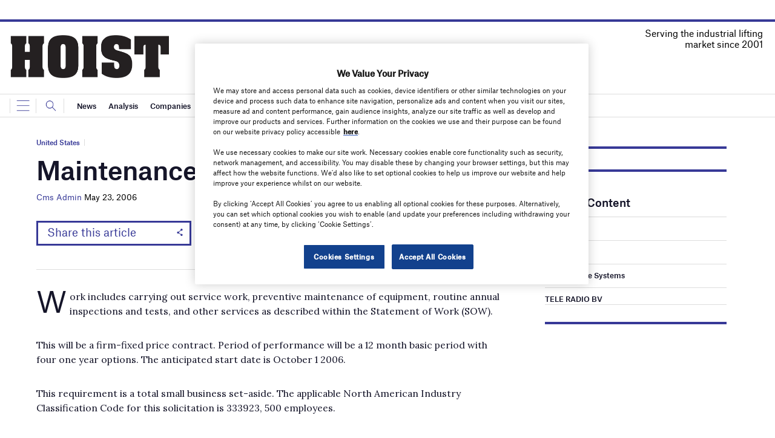

--- FILE ---
content_type: text/html; charset=utf-8
request_url: https://www.google.com/recaptcha/api2/anchor?ar=1&k=6LcjyIcUAAAAAHxgr_9sxzhGCxAjuNmo9c0RzZos&co=aHR0cHM6Ly93d3cuaG9pc3RtYWdhemluZS5jb206NDQz&hl=en&v=PoyoqOPhxBO7pBk68S4YbpHZ&size=normal&anchor-ms=20000&execute-ms=30000&cb=om1of2tekrep
body_size: 49263
content:
<!DOCTYPE HTML><html dir="ltr" lang="en"><head><meta http-equiv="Content-Type" content="text/html; charset=UTF-8">
<meta http-equiv="X-UA-Compatible" content="IE=edge">
<title>reCAPTCHA</title>
<style type="text/css">
/* cyrillic-ext */
@font-face {
  font-family: 'Roboto';
  font-style: normal;
  font-weight: 400;
  font-stretch: 100%;
  src: url(//fonts.gstatic.com/s/roboto/v48/KFO7CnqEu92Fr1ME7kSn66aGLdTylUAMa3GUBHMdazTgWw.woff2) format('woff2');
  unicode-range: U+0460-052F, U+1C80-1C8A, U+20B4, U+2DE0-2DFF, U+A640-A69F, U+FE2E-FE2F;
}
/* cyrillic */
@font-face {
  font-family: 'Roboto';
  font-style: normal;
  font-weight: 400;
  font-stretch: 100%;
  src: url(//fonts.gstatic.com/s/roboto/v48/KFO7CnqEu92Fr1ME7kSn66aGLdTylUAMa3iUBHMdazTgWw.woff2) format('woff2');
  unicode-range: U+0301, U+0400-045F, U+0490-0491, U+04B0-04B1, U+2116;
}
/* greek-ext */
@font-face {
  font-family: 'Roboto';
  font-style: normal;
  font-weight: 400;
  font-stretch: 100%;
  src: url(//fonts.gstatic.com/s/roboto/v48/KFO7CnqEu92Fr1ME7kSn66aGLdTylUAMa3CUBHMdazTgWw.woff2) format('woff2');
  unicode-range: U+1F00-1FFF;
}
/* greek */
@font-face {
  font-family: 'Roboto';
  font-style: normal;
  font-weight: 400;
  font-stretch: 100%;
  src: url(//fonts.gstatic.com/s/roboto/v48/KFO7CnqEu92Fr1ME7kSn66aGLdTylUAMa3-UBHMdazTgWw.woff2) format('woff2');
  unicode-range: U+0370-0377, U+037A-037F, U+0384-038A, U+038C, U+038E-03A1, U+03A3-03FF;
}
/* math */
@font-face {
  font-family: 'Roboto';
  font-style: normal;
  font-weight: 400;
  font-stretch: 100%;
  src: url(//fonts.gstatic.com/s/roboto/v48/KFO7CnqEu92Fr1ME7kSn66aGLdTylUAMawCUBHMdazTgWw.woff2) format('woff2');
  unicode-range: U+0302-0303, U+0305, U+0307-0308, U+0310, U+0312, U+0315, U+031A, U+0326-0327, U+032C, U+032F-0330, U+0332-0333, U+0338, U+033A, U+0346, U+034D, U+0391-03A1, U+03A3-03A9, U+03B1-03C9, U+03D1, U+03D5-03D6, U+03F0-03F1, U+03F4-03F5, U+2016-2017, U+2034-2038, U+203C, U+2040, U+2043, U+2047, U+2050, U+2057, U+205F, U+2070-2071, U+2074-208E, U+2090-209C, U+20D0-20DC, U+20E1, U+20E5-20EF, U+2100-2112, U+2114-2115, U+2117-2121, U+2123-214F, U+2190, U+2192, U+2194-21AE, U+21B0-21E5, U+21F1-21F2, U+21F4-2211, U+2213-2214, U+2216-22FF, U+2308-230B, U+2310, U+2319, U+231C-2321, U+2336-237A, U+237C, U+2395, U+239B-23B7, U+23D0, U+23DC-23E1, U+2474-2475, U+25AF, U+25B3, U+25B7, U+25BD, U+25C1, U+25CA, U+25CC, U+25FB, U+266D-266F, U+27C0-27FF, U+2900-2AFF, U+2B0E-2B11, U+2B30-2B4C, U+2BFE, U+3030, U+FF5B, U+FF5D, U+1D400-1D7FF, U+1EE00-1EEFF;
}
/* symbols */
@font-face {
  font-family: 'Roboto';
  font-style: normal;
  font-weight: 400;
  font-stretch: 100%;
  src: url(//fonts.gstatic.com/s/roboto/v48/KFO7CnqEu92Fr1ME7kSn66aGLdTylUAMaxKUBHMdazTgWw.woff2) format('woff2');
  unicode-range: U+0001-000C, U+000E-001F, U+007F-009F, U+20DD-20E0, U+20E2-20E4, U+2150-218F, U+2190, U+2192, U+2194-2199, U+21AF, U+21E6-21F0, U+21F3, U+2218-2219, U+2299, U+22C4-22C6, U+2300-243F, U+2440-244A, U+2460-24FF, U+25A0-27BF, U+2800-28FF, U+2921-2922, U+2981, U+29BF, U+29EB, U+2B00-2BFF, U+4DC0-4DFF, U+FFF9-FFFB, U+10140-1018E, U+10190-1019C, U+101A0, U+101D0-101FD, U+102E0-102FB, U+10E60-10E7E, U+1D2C0-1D2D3, U+1D2E0-1D37F, U+1F000-1F0FF, U+1F100-1F1AD, U+1F1E6-1F1FF, U+1F30D-1F30F, U+1F315, U+1F31C, U+1F31E, U+1F320-1F32C, U+1F336, U+1F378, U+1F37D, U+1F382, U+1F393-1F39F, U+1F3A7-1F3A8, U+1F3AC-1F3AF, U+1F3C2, U+1F3C4-1F3C6, U+1F3CA-1F3CE, U+1F3D4-1F3E0, U+1F3ED, U+1F3F1-1F3F3, U+1F3F5-1F3F7, U+1F408, U+1F415, U+1F41F, U+1F426, U+1F43F, U+1F441-1F442, U+1F444, U+1F446-1F449, U+1F44C-1F44E, U+1F453, U+1F46A, U+1F47D, U+1F4A3, U+1F4B0, U+1F4B3, U+1F4B9, U+1F4BB, U+1F4BF, U+1F4C8-1F4CB, U+1F4D6, U+1F4DA, U+1F4DF, U+1F4E3-1F4E6, U+1F4EA-1F4ED, U+1F4F7, U+1F4F9-1F4FB, U+1F4FD-1F4FE, U+1F503, U+1F507-1F50B, U+1F50D, U+1F512-1F513, U+1F53E-1F54A, U+1F54F-1F5FA, U+1F610, U+1F650-1F67F, U+1F687, U+1F68D, U+1F691, U+1F694, U+1F698, U+1F6AD, U+1F6B2, U+1F6B9-1F6BA, U+1F6BC, U+1F6C6-1F6CF, U+1F6D3-1F6D7, U+1F6E0-1F6EA, U+1F6F0-1F6F3, U+1F6F7-1F6FC, U+1F700-1F7FF, U+1F800-1F80B, U+1F810-1F847, U+1F850-1F859, U+1F860-1F887, U+1F890-1F8AD, U+1F8B0-1F8BB, U+1F8C0-1F8C1, U+1F900-1F90B, U+1F93B, U+1F946, U+1F984, U+1F996, U+1F9E9, U+1FA00-1FA6F, U+1FA70-1FA7C, U+1FA80-1FA89, U+1FA8F-1FAC6, U+1FACE-1FADC, U+1FADF-1FAE9, U+1FAF0-1FAF8, U+1FB00-1FBFF;
}
/* vietnamese */
@font-face {
  font-family: 'Roboto';
  font-style: normal;
  font-weight: 400;
  font-stretch: 100%;
  src: url(//fonts.gstatic.com/s/roboto/v48/KFO7CnqEu92Fr1ME7kSn66aGLdTylUAMa3OUBHMdazTgWw.woff2) format('woff2');
  unicode-range: U+0102-0103, U+0110-0111, U+0128-0129, U+0168-0169, U+01A0-01A1, U+01AF-01B0, U+0300-0301, U+0303-0304, U+0308-0309, U+0323, U+0329, U+1EA0-1EF9, U+20AB;
}
/* latin-ext */
@font-face {
  font-family: 'Roboto';
  font-style: normal;
  font-weight: 400;
  font-stretch: 100%;
  src: url(//fonts.gstatic.com/s/roboto/v48/KFO7CnqEu92Fr1ME7kSn66aGLdTylUAMa3KUBHMdazTgWw.woff2) format('woff2');
  unicode-range: U+0100-02BA, U+02BD-02C5, U+02C7-02CC, U+02CE-02D7, U+02DD-02FF, U+0304, U+0308, U+0329, U+1D00-1DBF, U+1E00-1E9F, U+1EF2-1EFF, U+2020, U+20A0-20AB, U+20AD-20C0, U+2113, U+2C60-2C7F, U+A720-A7FF;
}
/* latin */
@font-face {
  font-family: 'Roboto';
  font-style: normal;
  font-weight: 400;
  font-stretch: 100%;
  src: url(//fonts.gstatic.com/s/roboto/v48/KFO7CnqEu92Fr1ME7kSn66aGLdTylUAMa3yUBHMdazQ.woff2) format('woff2');
  unicode-range: U+0000-00FF, U+0131, U+0152-0153, U+02BB-02BC, U+02C6, U+02DA, U+02DC, U+0304, U+0308, U+0329, U+2000-206F, U+20AC, U+2122, U+2191, U+2193, U+2212, U+2215, U+FEFF, U+FFFD;
}
/* cyrillic-ext */
@font-face {
  font-family: 'Roboto';
  font-style: normal;
  font-weight: 500;
  font-stretch: 100%;
  src: url(//fonts.gstatic.com/s/roboto/v48/KFO7CnqEu92Fr1ME7kSn66aGLdTylUAMa3GUBHMdazTgWw.woff2) format('woff2');
  unicode-range: U+0460-052F, U+1C80-1C8A, U+20B4, U+2DE0-2DFF, U+A640-A69F, U+FE2E-FE2F;
}
/* cyrillic */
@font-face {
  font-family: 'Roboto';
  font-style: normal;
  font-weight: 500;
  font-stretch: 100%;
  src: url(//fonts.gstatic.com/s/roboto/v48/KFO7CnqEu92Fr1ME7kSn66aGLdTylUAMa3iUBHMdazTgWw.woff2) format('woff2');
  unicode-range: U+0301, U+0400-045F, U+0490-0491, U+04B0-04B1, U+2116;
}
/* greek-ext */
@font-face {
  font-family: 'Roboto';
  font-style: normal;
  font-weight: 500;
  font-stretch: 100%;
  src: url(//fonts.gstatic.com/s/roboto/v48/KFO7CnqEu92Fr1ME7kSn66aGLdTylUAMa3CUBHMdazTgWw.woff2) format('woff2');
  unicode-range: U+1F00-1FFF;
}
/* greek */
@font-face {
  font-family: 'Roboto';
  font-style: normal;
  font-weight: 500;
  font-stretch: 100%;
  src: url(//fonts.gstatic.com/s/roboto/v48/KFO7CnqEu92Fr1ME7kSn66aGLdTylUAMa3-UBHMdazTgWw.woff2) format('woff2');
  unicode-range: U+0370-0377, U+037A-037F, U+0384-038A, U+038C, U+038E-03A1, U+03A3-03FF;
}
/* math */
@font-face {
  font-family: 'Roboto';
  font-style: normal;
  font-weight: 500;
  font-stretch: 100%;
  src: url(//fonts.gstatic.com/s/roboto/v48/KFO7CnqEu92Fr1ME7kSn66aGLdTylUAMawCUBHMdazTgWw.woff2) format('woff2');
  unicode-range: U+0302-0303, U+0305, U+0307-0308, U+0310, U+0312, U+0315, U+031A, U+0326-0327, U+032C, U+032F-0330, U+0332-0333, U+0338, U+033A, U+0346, U+034D, U+0391-03A1, U+03A3-03A9, U+03B1-03C9, U+03D1, U+03D5-03D6, U+03F0-03F1, U+03F4-03F5, U+2016-2017, U+2034-2038, U+203C, U+2040, U+2043, U+2047, U+2050, U+2057, U+205F, U+2070-2071, U+2074-208E, U+2090-209C, U+20D0-20DC, U+20E1, U+20E5-20EF, U+2100-2112, U+2114-2115, U+2117-2121, U+2123-214F, U+2190, U+2192, U+2194-21AE, U+21B0-21E5, U+21F1-21F2, U+21F4-2211, U+2213-2214, U+2216-22FF, U+2308-230B, U+2310, U+2319, U+231C-2321, U+2336-237A, U+237C, U+2395, U+239B-23B7, U+23D0, U+23DC-23E1, U+2474-2475, U+25AF, U+25B3, U+25B7, U+25BD, U+25C1, U+25CA, U+25CC, U+25FB, U+266D-266F, U+27C0-27FF, U+2900-2AFF, U+2B0E-2B11, U+2B30-2B4C, U+2BFE, U+3030, U+FF5B, U+FF5D, U+1D400-1D7FF, U+1EE00-1EEFF;
}
/* symbols */
@font-face {
  font-family: 'Roboto';
  font-style: normal;
  font-weight: 500;
  font-stretch: 100%;
  src: url(//fonts.gstatic.com/s/roboto/v48/KFO7CnqEu92Fr1ME7kSn66aGLdTylUAMaxKUBHMdazTgWw.woff2) format('woff2');
  unicode-range: U+0001-000C, U+000E-001F, U+007F-009F, U+20DD-20E0, U+20E2-20E4, U+2150-218F, U+2190, U+2192, U+2194-2199, U+21AF, U+21E6-21F0, U+21F3, U+2218-2219, U+2299, U+22C4-22C6, U+2300-243F, U+2440-244A, U+2460-24FF, U+25A0-27BF, U+2800-28FF, U+2921-2922, U+2981, U+29BF, U+29EB, U+2B00-2BFF, U+4DC0-4DFF, U+FFF9-FFFB, U+10140-1018E, U+10190-1019C, U+101A0, U+101D0-101FD, U+102E0-102FB, U+10E60-10E7E, U+1D2C0-1D2D3, U+1D2E0-1D37F, U+1F000-1F0FF, U+1F100-1F1AD, U+1F1E6-1F1FF, U+1F30D-1F30F, U+1F315, U+1F31C, U+1F31E, U+1F320-1F32C, U+1F336, U+1F378, U+1F37D, U+1F382, U+1F393-1F39F, U+1F3A7-1F3A8, U+1F3AC-1F3AF, U+1F3C2, U+1F3C4-1F3C6, U+1F3CA-1F3CE, U+1F3D4-1F3E0, U+1F3ED, U+1F3F1-1F3F3, U+1F3F5-1F3F7, U+1F408, U+1F415, U+1F41F, U+1F426, U+1F43F, U+1F441-1F442, U+1F444, U+1F446-1F449, U+1F44C-1F44E, U+1F453, U+1F46A, U+1F47D, U+1F4A3, U+1F4B0, U+1F4B3, U+1F4B9, U+1F4BB, U+1F4BF, U+1F4C8-1F4CB, U+1F4D6, U+1F4DA, U+1F4DF, U+1F4E3-1F4E6, U+1F4EA-1F4ED, U+1F4F7, U+1F4F9-1F4FB, U+1F4FD-1F4FE, U+1F503, U+1F507-1F50B, U+1F50D, U+1F512-1F513, U+1F53E-1F54A, U+1F54F-1F5FA, U+1F610, U+1F650-1F67F, U+1F687, U+1F68D, U+1F691, U+1F694, U+1F698, U+1F6AD, U+1F6B2, U+1F6B9-1F6BA, U+1F6BC, U+1F6C6-1F6CF, U+1F6D3-1F6D7, U+1F6E0-1F6EA, U+1F6F0-1F6F3, U+1F6F7-1F6FC, U+1F700-1F7FF, U+1F800-1F80B, U+1F810-1F847, U+1F850-1F859, U+1F860-1F887, U+1F890-1F8AD, U+1F8B0-1F8BB, U+1F8C0-1F8C1, U+1F900-1F90B, U+1F93B, U+1F946, U+1F984, U+1F996, U+1F9E9, U+1FA00-1FA6F, U+1FA70-1FA7C, U+1FA80-1FA89, U+1FA8F-1FAC6, U+1FACE-1FADC, U+1FADF-1FAE9, U+1FAF0-1FAF8, U+1FB00-1FBFF;
}
/* vietnamese */
@font-face {
  font-family: 'Roboto';
  font-style: normal;
  font-weight: 500;
  font-stretch: 100%;
  src: url(//fonts.gstatic.com/s/roboto/v48/KFO7CnqEu92Fr1ME7kSn66aGLdTylUAMa3OUBHMdazTgWw.woff2) format('woff2');
  unicode-range: U+0102-0103, U+0110-0111, U+0128-0129, U+0168-0169, U+01A0-01A1, U+01AF-01B0, U+0300-0301, U+0303-0304, U+0308-0309, U+0323, U+0329, U+1EA0-1EF9, U+20AB;
}
/* latin-ext */
@font-face {
  font-family: 'Roboto';
  font-style: normal;
  font-weight: 500;
  font-stretch: 100%;
  src: url(//fonts.gstatic.com/s/roboto/v48/KFO7CnqEu92Fr1ME7kSn66aGLdTylUAMa3KUBHMdazTgWw.woff2) format('woff2');
  unicode-range: U+0100-02BA, U+02BD-02C5, U+02C7-02CC, U+02CE-02D7, U+02DD-02FF, U+0304, U+0308, U+0329, U+1D00-1DBF, U+1E00-1E9F, U+1EF2-1EFF, U+2020, U+20A0-20AB, U+20AD-20C0, U+2113, U+2C60-2C7F, U+A720-A7FF;
}
/* latin */
@font-face {
  font-family: 'Roboto';
  font-style: normal;
  font-weight: 500;
  font-stretch: 100%;
  src: url(//fonts.gstatic.com/s/roboto/v48/KFO7CnqEu92Fr1ME7kSn66aGLdTylUAMa3yUBHMdazQ.woff2) format('woff2');
  unicode-range: U+0000-00FF, U+0131, U+0152-0153, U+02BB-02BC, U+02C6, U+02DA, U+02DC, U+0304, U+0308, U+0329, U+2000-206F, U+20AC, U+2122, U+2191, U+2193, U+2212, U+2215, U+FEFF, U+FFFD;
}
/* cyrillic-ext */
@font-face {
  font-family: 'Roboto';
  font-style: normal;
  font-weight: 900;
  font-stretch: 100%;
  src: url(//fonts.gstatic.com/s/roboto/v48/KFO7CnqEu92Fr1ME7kSn66aGLdTylUAMa3GUBHMdazTgWw.woff2) format('woff2');
  unicode-range: U+0460-052F, U+1C80-1C8A, U+20B4, U+2DE0-2DFF, U+A640-A69F, U+FE2E-FE2F;
}
/* cyrillic */
@font-face {
  font-family: 'Roboto';
  font-style: normal;
  font-weight: 900;
  font-stretch: 100%;
  src: url(//fonts.gstatic.com/s/roboto/v48/KFO7CnqEu92Fr1ME7kSn66aGLdTylUAMa3iUBHMdazTgWw.woff2) format('woff2');
  unicode-range: U+0301, U+0400-045F, U+0490-0491, U+04B0-04B1, U+2116;
}
/* greek-ext */
@font-face {
  font-family: 'Roboto';
  font-style: normal;
  font-weight: 900;
  font-stretch: 100%;
  src: url(//fonts.gstatic.com/s/roboto/v48/KFO7CnqEu92Fr1ME7kSn66aGLdTylUAMa3CUBHMdazTgWw.woff2) format('woff2');
  unicode-range: U+1F00-1FFF;
}
/* greek */
@font-face {
  font-family: 'Roboto';
  font-style: normal;
  font-weight: 900;
  font-stretch: 100%;
  src: url(//fonts.gstatic.com/s/roboto/v48/KFO7CnqEu92Fr1ME7kSn66aGLdTylUAMa3-UBHMdazTgWw.woff2) format('woff2');
  unicode-range: U+0370-0377, U+037A-037F, U+0384-038A, U+038C, U+038E-03A1, U+03A3-03FF;
}
/* math */
@font-face {
  font-family: 'Roboto';
  font-style: normal;
  font-weight: 900;
  font-stretch: 100%;
  src: url(//fonts.gstatic.com/s/roboto/v48/KFO7CnqEu92Fr1ME7kSn66aGLdTylUAMawCUBHMdazTgWw.woff2) format('woff2');
  unicode-range: U+0302-0303, U+0305, U+0307-0308, U+0310, U+0312, U+0315, U+031A, U+0326-0327, U+032C, U+032F-0330, U+0332-0333, U+0338, U+033A, U+0346, U+034D, U+0391-03A1, U+03A3-03A9, U+03B1-03C9, U+03D1, U+03D5-03D6, U+03F0-03F1, U+03F4-03F5, U+2016-2017, U+2034-2038, U+203C, U+2040, U+2043, U+2047, U+2050, U+2057, U+205F, U+2070-2071, U+2074-208E, U+2090-209C, U+20D0-20DC, U+20E1, U+20E5-20EF, U+2100-2112, U+2114-2115, U+2117-2121, U+2123-214F, U+2190, U+2192, U+2194-21AE, U+21B0-21E5, U+21F1-21F2, U+21F4-2211, U+2213-2214, U+2216-22FF, U+2308-230B, U+2310, U+2319, U+231C-2321, U+2336-237A, U+237C, U+2395, U+239B-23B7, U+23D0, U+23DC-23E1, U+2474-2475, U+25AF, U+25B3, U+25B7, U+25BD, U+25C1, U+25CA, U+25CC, U+25FB, U+266D-266F, U+27C0-27FF, U+2900-2AFF, U+2B0E-2B11, U+2B30-2B4C, U+2BFE, U+3030, U+FF5B, U+FF5D, U+1D400-1D7FF, U+1EE00-1EEFF;
}
/* symbols */
@font-face {
  font-family: 'Roboto';
  font-style: normal;
  font-weight: 900;
  font-stretch: 100%;
  src: url(//fonts.gstatic.com/s/roboto/v48/KFO7CnqEu92Fr1ME7kSn66aGLdTylUAMaxKUBHMdazTgWw.woff2) format('woff2');
  unicode-range: U+0001-000C, U+000E-001F, U+007F-009F, U+20DD-20E0, U+20E2-20E4, U+2150-218F, U+2190, U+2192, U+2194-2199, U+21AF, U+21E6-21F0, U+21F3, U+2218-2219, U+2299, U+22C4-22C6, U+2300-243F, U+2440-244A, U+2460-24FF, U+25A0-27BF, U+2800-28FF, U+2921-2922, U+2981, U+29BF, U+29EB, U+2B00-2BFF, U+4DC0-4DFF, U+FFF9-FFFB, U+10140-1018E, U+10190-1019C, U+101A0, U+101D0-101FD, U+102E0-102FB, U+10E60-10E7E, U+1D2C0-1D2D3, U+1D2E0-1D37F, U+1F000-1F0FF, U+1F100-1F1AD, U+1F1E6-1F1FF, U+1F30D-1F30F, U+1F315, U+1F31C, U+1F31E, U+1F320-1F32C, U+1F336, U+1F378, U+1F37D, U+1F382, U+1F393-1F39F, U+1F3A7-1F3A8, U+1F3AC-1F3AF, U+1F3C2, U+1F3C4-1F3C6, U+1F3CA-1F3CE, U+1F3D4-1F3E0, U+1F3ED, U+1F3F1-1F3F3, U+1F3F5-1F3F7, U+1F408, U+1F415, U+1F41F, U+1F426, U+1F43F, U+1F441-1F442, U+1F444, U+1F446-1F449, U+1F44C-1F44E, U+1F453, U+1F46A, U+1F47D, U+1F4A3, U+1F4B0, U+1F4B3, U+1F4B9, U+1F4BB, U+1F4BF, U+1F4C8-1F4CB, U+1F4D6, U+1F4DA, U+1F4DF, U+1F4E3-1F4E6, U+1F4EA-1F4ED, U+1F4F7, U+1F4F9-1F4FB, U+1F4FD-1F4FE, U+1F503, U+1F507-1F50B, U+1F50D, U+1F512-1F513, U+1F53E-1F54A, U+1F54F-1F5FA, U+1F610, U+1F650-1F67F, U+1F687, U+1F68D, U+1F691, U+1F694, U+1F698, U+1F6AD, U+1F6B2, U+1F6B9-1F6BA, U+1F6BC, U+1F6C6-1F6CF, U+1F6D3-1F6D7, U+1F6E0-1F6EA, U+1F6F0-1F6F3, U+1F6F7-1F6FC, U+1F700-1F7FF, U+1F800-1F80B, U+1F810-1F847, U+1F850-1F859, U+1F860-1F887, U+1F890-1F8AD, U+1F8B0-1F8BB, U+1F8C0-1F8C1, U+1F900-1F90B, U+1F93B, U+1F946, U+1F984, U+1F996, U+1F9E9, U+1FA00-1FA6F, U+1FA70-1FA7C, U+1FA80-1FA89, U+1FA8F-1FAC6, U+1FACE-1FADC, U+1FADF-1FAE9, U+1FAF0-1FAF8, U+1FB00-1FBFF;
}
/* vietnamese */
@font-face {
  font-family: 'Roboto';
  font-style: normal;
  font-weight: 900;
  font-stretch: 100%;
  src: url(//fonts.gstatic.com/s/roboto/v48/KFO7CnqEu92Fr1ME7kSn66aGLdTylUAMa3OUBHMdazTgWw.woff2) format('woff2');
  unicode-range: U+0102-0103, U+0110-0111, U+0128-0129, U+0168-0169, U+01A0-01A1, U+01AF-01B0, U+0300-0301, U+0303-0304, U+0308-0309, U+0323, U+0329, U+1EA0-1EF9, U+20AB;
}
/* latin-ext */
@font-face {
  font-family: 'Roboto';
  font-style: normal;
  font-weight: 900;
  font-stretch: 100%;
  src: url(//fonts.gstatic.com/s/roboto/v48/KFO7CnqEu92Fr1ME7kSn66aGLdTylUAMa3KUBHMdazTgWw.woff2) format('woff2');
  unicode-range: U+0100-02BA, U+02BD-02C5, U+02C7-02CC, U+02CE-02D7, U+02DD-02FF, U+0304, U+0308, U+0329, U+1D00-1DBF, U+1E00-1E9F, U+1EF2-1EFF, U+2020, U+20A0-20AB, U+20AD-20C0, U+2113, U+2C60-2C7F, U+A720-A7FF;
}
/* latin */
@font-face {
  font-family: 'Roboto';
  font-style: normal;
  font-weight: 900;
  font-stretch: 100%;
  src: url(//fonts.gstatic.com/s/roboto/v48/KFO7CnqEu92Fr1ME7kSn66aGLdTylUAMa3yUBHMdazQ.woff2) format('woff2');
  unicode-range: U+0000-00FF, U+0131, U+0152-0153, U+02BB-02BC, U+02C6, U+02DA, U+02DC, U+0304, U+0308, U+0329, U+2000-206F, U+20AC, U+2122, U+2191, U+2193, U+2212, U+2215, U+FEFF, U+FFFD;
}

</style>
<link rel="stylesheet" type="text/css" href="https://www.gstatic.com/recaptcha/releases/PoyoqOPhxBO7pBk68S4YbpHZ/styles__ltr.css">
<script nonce="t3ZRO1--5MxRxCoTVTqomg" type="text/javascript">window['__recaptcha_api'] = 'https://www.google.com/recaptcha/api2/';</script>
<script type="text/javascript" src="https://www.gstatic.com/recaptcha/releases/PoyoqOPhxBO7pBk68S4YbpHZ/recaptcha__en.js" nonce="t3ZRO1--5MxRxCoTVTqomg">
      
    </script></head>
<body><div id="rc-anchor-alert" class="rc-anchor-alert"></div>
<input type="hidden" id="recaptcha-token" value="[base64]">
<script type="text/javascript" nonce="t3ZRO1--5MxRxCoTVTqomg">
      recaptcha.anchor.Main.init("[\x22ainput\x22,[\x22bgdata\x22,\x22\x22,\[base64]/[base64]/MjU1Ong/[base64]/[base64]/[base64]/[base64]/[base64]/[base64]/[base64]/[base64]/[base64]/[base64]/[base64]/[base64]/[base64]/[base64]/[base64]\\u003d\x22,\[base64]\\u003d\x22,\x22w6nChsKAI07DpRJrXBPCpADDpMK5wrXCuiTCsMKfw6fCkUXCkDLDjmszT8OXFH0wO1PDki9VW24MwovCg8OkAERQazfCk8Oswp8nIgYAVjbCnsOBwo3DksKTw4TCoDPDrMORw4nCsXxmwojDvcO0woXCpsK9amPDiMK/woBxw68dwqDDhMO1w6R1w7d8OgdYGsOnCjHDoh/ChsOdXcOfJcKpw5rDvMOYM8Ohw6FCG8O6JULCsC8+w5w6VMOuZsK0e20zw7gEB8KUD2DDtsKbGRrDk8KhEcOxaXzCnFF/MDnCkRDCtmRIFsOUYWl0w53DjwXCicOPwrAMw59JwpHDisOtw5ZCYFLDnMOTwqTDqX3DlMKjccK7w6jDmX3CkljDn8OJw5XDrTZuJcK4KB/CowXDvsOVw7DCoxo1XVTChEzDssO5BsKTw7LDoirCqmTChghMw7rCq8K8dkbCmzMFYw3DiMOCVsK1BkrDiSHDmsK+XcKwFsOnw6jDrlUjw4zDtsK5LgMkw5DDmhzDpmVpwpNXwqLDgEVuMyDCpijCkggeNHLDsw/[base64]/[base64]/[base64]/wrQbTWRjw6VPwoLDiMK7WsOCw7jDn0jDs8KzKsKPwpdIcMKTw4huwpYMQcOYQsKdX0rCqETDv3fCqsKxR8O8wqhCSsK2w7UvQcOhEMOUdRLDpsO0NxbCuQPDhMKzZi7Cvg9kwrE0wpbCj8OvNx/[base64]/IsOjDMKBwprCgGtBawTDjcKjWyfCgQ0gEsOYw4fDp8KcakPDhUXCmcKuHcOFG2zDmsOiKcObwrbDtgZEwpLCgsOGeMKoX8OHwrzCnBJfST/DpRvDrT1Rw6Ybw7XDocK3QMKlY8Kbw5AONzNQwpHCrMK0w4vCm8Okwq17ORtGCMOyKMOtw6BQcQl7wpJ3w6bCgMKew5AywrvDngl9wrfCmkoWw5XDm8OiBmTDu8KswoZrw5nDky3CglTDkMKawotnwpDCilzDvcO/w5gFe8OfVFTDtMKww4YAD8KiPMKAwq5yw6o+IMOBwpVlw7EnFQzCjAUOwoBpYCjDmQJ1JVjCuRbCnhQ/wo8cwpbDgkZZBcO0VMK5AALCvcOnwprCkEZmwpXCi8OqAcKtCsKAeGsiwqvDv8KTOMK5w6s9w709wrvCrAzCp1A7ZVwyccOhw7MNOsONw5nCosK/w4Q0YyhPwpDDmQvCpMKpaGNIP0vCghDDhSg3QXlSw4XDlUByXMKgasKfKj/CjcO6w4nDjTzDnsO/[base64]/Cu8KIMcKywqcawrTDu8OwQMK2wpPCrB3CiMO5B1R4PRVDw4jCgwvCrMKbwppOw6/CocKNwp3ClcKaw6UqOiAQwo8YwrMuAEBQHMKnE0jDgEpfbsKAwpUTw5oIwrbCn0LDrcKnNmHCgsKGwqZOwrgiEMORwo/Ch1RLCsKqwpRNT1PCiggrw5nDlwbCk8KdB8OWV8KhHcOew48wwqnCvcOqOsO+wr7Cq8KNdmIqwoQEw73DhcO5bcOcwqNBwrXDlcKOwp0MV1zCjsKoPcOqGsOcQU99wqJZW30HwrTDscOhwoBJRsKOLsO/BsKLw6PDnVrClxR9w73DqMOcw7bDtDnCoi0aw4F3f3bCiwx0QMOgw69Sw6HChMK9bhNABcOsD8OKwrbDu8K5w6/ChcOqKGTDsMOxWcKXw4bDmz7CjcKLCWtUwqEYw6/Dl8KAwrByFcKcUgrDusKjw6jDtELDuMOqKsO8w7FidAIGXltGOjJDw6bDp8KzRmRzw4fDiRgswrFCa8KXw6bCrsKBw6fCsmtYXjwLMBtRDGZ0w6vDmTwoHcKPw4MpwqvDpD9SfMO4KsKtecK1wqzCssOZfSV4SxvDhUkBKsOPK2fCh2Q3worDs8O9aMK/w7rDo0nCosKowrRywp88TcKuw4LCjsOdw6pDwo3DpcKPwonChyrClzjCqk/[base64]/wpcCwr7DvwvCocOWDMO5Z8KZHMKUIcKdQ8Kiw6wxBQfCk3TDrwAKwrNDwrcRLno6PsKFHsKLMcOlccKmSsOkwq3CkgrDpcO9wqoSbMK7P8KdwqF+MsK3WsKrwpbCrBMFw4NATDjDhMKJZMOTN8O4wq5Aw5/CjcOQFyNqdcKyBsOcWcKuLj97KcKrw7PCjwnDjMOhwrRkCcKCOlA8MMOIwpzDgsOnTcO8w7kYCMORw4QZflDClFPDlMOkwrFCQ8Kvw5oUHx8BwpU8CcO8JsOow6g0VcK3M2kQwqvCusOCwpBlw43Dp8KeAE/[base64]/[base64]/T8KIPMKebCDCj0zDlsObwpHCu8Otw6AGDFvCiUlawr85TS9bWsOVfEkzOE/ClW5hR14FayVpBXsUPErDkAwlBsKPw6BbwrfDpMO5PcKhw7Ijw5gkek7CtsOcw51gORLCtDRpw4bCs8KJU8O+wrJZMsKSwq/[base64]/PMOLF8OEwpAOO2tyw7PDhsKpAMKwwqHCmcOXfkVhYsKNw7LCt8KWw7LCnMK1H0DCkcORw5rChXbDkXPDqyAdbwPDhcOzwo4EJcKGw71cEMOefsONw7EbQG3CiyrDj13Dr0rCjsOECS/DpQUhw53DhRjCkMOVD19Dw7bCgMK4w4c3w7YrL2RyLx9LdsOMw6p+w6lLw7/Dny83w4s9w4h2wo4JwqbCosKEJcO3NXJmBsKJwr5/NcOBw7HCncK0woEBdMOsw7Y2AFlAFcOCVkTCtMKRwoxyw7x0w7nDusOPIsKHb1HCuMOaw6sAHsOGBD1LKcK7fCE2Ikd5fsK0UnLCuwPCjCZ1E0fCjGY2wqlYwo0ow4/Cq8KAwofCmsKJQcKxG2nDlnHDvBIOJcKAXsKYEHJLw7PDjRR0RcKow6hhwrEIwo9iwrAMw7/DiMOAacKkYsO3dUo7woFjw6EZw53Dj1IPF2/DqVs3YRFdw5c5OC1ywptcfALDscKzSQQ7EUobw5TCoDdqUsKhw5MIw7bCqsOcHQxlw6XCiSFvw5kBHUjCsBN0KMOnw7tzw4LCnMOUUMOuPwjDi1cnwpPCnMKLb192wpLDlzFUw4LCqFvDuMKYwpo8D8K0wotgb8OifRfDgD9kwoZIw6c7wrXCjHDDvMKwIUnDqz7Dmz/DhgLCqnt3wpoQdE3CoUrCnHEAAMKAw4vDusKDASHDhEw6w5TDq8O+wopEaS/Dk8OxRMOTOcOSwq44Lk/Cq8OwZUHDg8O2WH9YEcO4w4vCngXCsMKOw5DCmj/[base64]/[base64]/DhiI0wrIZw7nDvUbDh3pjZW3Cp18PwozDjF3DuMOaKVnDo3JNwr18LGTCp8Kww7FLw5jCohA3XgUZwpwpesO7JFbCvMOGw6AtXcK+BsK3w74QwrxRwp1Ow6TCoMKuTTXCiw/CpMO8UsKmw6ccw4LDj8KGw73DvjbDhkTDumxtMcKewpViwoYww41DeMOEWsOkwrHDtMOuAQrCqX7CiMOUw5rCtiXCnMK6woECwqNUwoInwolkbMOYYXbCicOubRFXLsKZw4lbYm4lw4A2wqfDgmFZRcOcwq0/w6ooOcOWQMKswpPDncOkUH7Cv37DgVbDlcKiD8KawpkRPivCrADCmMKFw4XCisKDw7jDrSzCkMOfw57DhcOJw7DDqMO/RMKoI0g9KmDDtsORw4rCrkBgAE9FIsOIfgF/wqHChAzDnsOWw5vDmcK8w5jCvRvCllpTw6PCl1zCkGYVw6rCl8K0T8KWw4TDnMOZw4EVwrtEw5/CikEWw4hSw4FSXMKVwrDDhcOtNsKswr7CixnCmcKBwoXCgMKXWnvCtMOfw6kVw4ACw5M4w4Q5w4TCvwrCgcK6w47CnMKow4TDjsKew7J5wonClxDDtFNFwpXDpx7Dn8OqLgAcXDfDrgDCv3JSWkRPw57DhcKvwq/[base64]/w4obU8KmbcOebMKWw7DDjH0qR3ABw47ChBsUwpzCvsOyw4VlP8Kkw5cOwpLCuMKew4VHwoI3axkCdsKYw5lSwqZhYlTDksKBPEc/w7VJBEjCkMOMw5VFZ8Ocwo7Dmm0cw41vw6zCqHvDs2A/w6/DhBgpH0ZyXWluW8Kvwp4nwqoKcMO2woYHwodJXALDhsKmw5R0w6F7CsOQw4TDnjlTwqrDuWHCnwZSPkgMw6APdcKaLMKjw4ctw50rbcKRw4TCtW/Cqm7CqsOpw6zClsOLVjzDqQLCqHtywoNCw6B9MywHwoDDpcKfBEBxWsONw7Jucl84wppJMQvCrH59BMOfwoUJwoZGO8OAa8K1aDEYw7rCuzp7JQgTXMORw7szWsKLw4rCkg8gw7DCqsOfwo5Vw7B6w4zCk8KUwpjCuMO/OlTDiMKFwo1rwp1XwpF/wrQ7Y8K8Q8OXw6EQw6I3PjvCoG/DrMKhVcKgdh8ewq9IbsKaSQLCpzwWe8OZIcK1ecKkTcOYw4DDvMOvw6nCrsKEeMKPSsOJw4nCjGM8wrLDvwfDgsKddmbCm38uMMOvesOGwr/CpCgEfcKAMcKfwrhUTMOidB42QQzCqQNNwrLDsMK/w4xEwqYEHHRZG3vCtnPDoMO/w488WHZzwpTDq1fDgRpZLyEecMOtwrEXCQ1aIcOOwq3DrMO6UsK4w5NRMmMdL8Odw7U1GMKVw6rDrMOKAcOlKi4jworDrkvDmMO8cw3ChMO8fXEBw6XDiX/DjVvDh3MRwpdtwoFZw6l9w6LDuSbCmizCkj5bw7Rjw4RVw5DCncOJwoTDjcKjBk/DvsKtGww6w4ZvwrRdwoFXw61XFHBUw4zDjsO/w7jCk8Kdw4Y9eld6wqNceA7CscO5wqvCtsKzwpsYwpU0W1YOKnRqaX58w4BowrnDmcKcwq7ChCjDkcK7w7vDv2hQw71iw5JQw4jDmTzDncKkw5LCssOyw4zChBwcScO0C8OHw58IJMKbwrfCjcOlAMONcsKRwp/[base64]/Cp3ABwpt6TSzDi1RoBwjCj8KGwqclwq41UcOHa8O3wpDDs8KtBR3CgcONdsKsWG0RIsOxRRpwGMOww6Uvw5rDmxfDmkDCpQBtbFAPZcKtwovDrcKnPEbDucKvN8OvFMO+wofCgxczMBdQwovCm8Ouwo9Dw6zDlmXCmzPDqWk3woXCrGnDuR/ChkYYw5IXJWh9wrHDhSzCqMOqw5/CuQ7Dh8OgFMOwNsKhw5YkWUccwqNFwrA+QUnCoSrCvlnDnWzCgzLCusOoM8Kdwo51wrLDiEzCksK0wrh9wpPDgMOjD3l7I8OJLcKiwoYAwq9MwoY5LxXCkx7DjMOHAALCpcOcaG1Vw5xDdcOqw7Ulw7s4SWwywpvDgk/DnmDDmMOlPsKCCHbDlGpAQsK2wr/DncKpwpPDmz1GHCjDn0LCqsOow6nDoi3CgBfCrsKgZyTDhG/DlVLDtRrDjWbDjMKfwrAwRMKUU1PCkFpZAhnChcKiw4Muw6gxb8OcwoxkwqPCrsO2w40JwpTCksKew4rDqT/CgDcgwrPClTTCtyEPUnttc2gzwpJ6ZsO9wr9rw4FywrTDtQfDhVpmIhlLw7/CjcKMIStiwqbDusK2w47Ci8OIJD7Cl8KWTVDCjhDCgQXDnsOnwqjCuyEww60kTjsLPMOCLnjDqGMKX1LDrsK5wqHDsMOlVhbDksOpw4oIAcK5w4XDoMO4w4nCtMK1JMKjwrkJw6sPwr7DicKxwqLDn8KHwrTDocKAwo/ClB9OFADCrcOgXsOpBlNvwqpWwr/CgsKLw6jDji7CusK/wo3DmxtgAGEsEH3CkUzDoMOYw69EwqAEA8KPwqnCn8ODw49mwqQCw7M4wo8nwpJuDsOvJsKvJsO4aMK2w6YdKcORD8O1wqTDjA7ClcKTL1vCs8Oyw7c/wpl8eXZXFwPDiH5BwqXCnMOPK00+w5TClnbDjX8jasK1AEpfaGZCD8KFJlFOGMKDccKHVF3DisOQaHzDpsKIwqtWK3XCscO/wq3DlxbCtD7DnGUNw4rCvsOxccKZf8KRImHDrsKLOcOPwrzCnA3ChxxJwqXCrMKww4HCnUvDoSzDmcKPSsOACERdN8KXw6vCgcKdwpkVw7/Dr8OhWMOiw7B3wrFGfz3DkMKKw5Y/Dhxswpl5DhnCqDnCnQfCnUp1w7sPY8KWwqLDukgWwqBoFV/DryLCucKuHUtfw5ImYsKUwqkHcsKkw4gyOV3CtErDojxMwrfDrMO7wrgJw7FIAw3DmcOmw5nDry02wpnCkSPDlMO9Ln8Awod1KMOuw4JwBMOuZsKoW8KDwrjCucK/wqovP8KOwqguChrCtg8DJlXDiQlUY8K3HsOvHQo0w45CwoDDr8OdGMOkw5zDi8KVacOMd8O8dMKQwpvDtWjDiTYNWhEIwpTCjsKyLsO9w43Ci8K0M18RVkRBEcOudnzDk8OYEWbCrkooVcKHwqzDrsOQw6BTJMK1DcKYw5cbw7MnfQ/CncOvw4zCpMKNdHQtwrAxwprCtcKVb8KMF8OAQ8KmZcK+A3YEwrsYV1JoCi3CuhtTw6rDhR9NwplBHRZ0TMOwW8KvwpIDWsKpND5gwr4RacK2w6ErTsK2wotpw7x3NSzDn8K9w7pnIMOnw61fQMO/fRfCpVLCnDTCkivCgA3CrTZWX8O8asOGw4oGKR0bHsKhwpXCrDYufsKow6VxC8KWOcOCw48VwpYLwpEsw4HDhHHCvsOFTsKMN8ORMD3DmsKFwqV3IHzCgENsw4sXw7/DrHdCw4kpdxZlUx3DlB03JsOQCMK2w7gpRsK6w7jDg8OOwr4nYDjCrsK+wonDo8Ose8O7Aw5TbXR7wowZwqQkw6R6wpLCkR/Cv8KxwqkswrYkPsOzKQ/CmjVPw7DCoMO6wo/CkwzChlUjQcK2ZcKJL8OjcMOAAk/ChwIiOSoDRmbDizVfwo3CkcOyfsK4w7FRa8O/NMK7K8KiVRJCXSNdGQXDqnArwpxsw7nDomVrV8KDw73Dp8OTNcOyw5xDKxEPK8ODwpbCnRjDnBDCicKsSUZVwqg9wp1pa8KccT7ClcKUw6jDgjPDpl1rw6vDoUfDlj/[base64]/[base64]/Cpg7CucOCNwcLw7nCisOowpXCuh5iw443w5XDtRHDkWEjwofCvcObOcOnNMKjw51rC8Kxwqs4wpXCl8KCNDIifcOSDsKyw57Djnlkw5IzwrTCqWDDgks2YsKow7wdwq0HKWPDkMK6fX/DvEtyZ8KyEnjDv03CtXvDuzpNIcKKHsKrw6rDvsK1w4PDv8KLScKEw63Dj1DDn3jDj3pQwpRcw6Q+wr9NJcKOw6/DkMOyD8Kvw7nDmi7DksKwLsOEworCgMOFw5/Cn8Kpw51XwpUKw6l4RzHCqgzDgXJRUcKNS8KJYMK9w7/DhQp4wq9qYRLClkAPw5IuFC/DrsK8wqrCu8K1wqnDmzBjw6bCnsOPBMOrw6dfw6psPMKDw5A1EMKtwobDgXzCvcKQw53CsjcyBsK9wq1iGm/DucK9DRPDhMOyEnUsczjDpVbCq1ZEwqMdUcKtDsOHw57Dk8KRXG7DvsOgw5DDn8K8w50tw5plNsOIwozCisKgwpvDkFLChsKrHS5NUG3DsMOrwpEiJx5LwpTDvgErTMKmwrBNYsOxZxTCph/Co07DpGMuFxjDo8OgwpBmHcOCTynDpcKlTnVYwrLCpcObwq/DhDzDp3hjwpwwfcOjYMO8fDgPwrLDtwvDhcOzBEnDhElpwoDDksKhwqoICMOuVVXClMKoZUHCqHM1UsK9FsOZw5fChMKuTsKgbcOpFUtcwoTCuMKswo3Dj8KsKQvDmsOYw7cvLMOKw7/[base64]/[base64]/DksK5w5PDlT3Cg8OIw6FfACXDiG/Cp3dHwo44WMKoXMOSwpVlUFA5bsOXwp9cP8KoUzvDoCXDgjUlCCwEX8KrwpdIecK1wqBhwp5Dw4DChVtfwrtXfz3DgcOwccOUMjnDvgp4P0jDqE/CgcOYSMOJHRMmbCzDlMOLwo3DqSHCux4TwobCvQfCsMKlw6bCscO6DMOaw6DDhsK1SwAWe8K9w4DDl3JrwrHDiF3DrcKZAAHDsHVvVmM6w6vCrVPCqcKHwpLCiXhpw4s2w55Swqg+VxzDpSHDusK/w43DncKURsK6YmY4YTjDpsKIHBfDgUYGwoXDqlZyw44rO2N7eAkIwqLCuMKoIREAwrXCqHtIw74xwpnCqMO7Uy7DjcKSwofCjEjDuRxewpnCtMKxV8KwwrHCt8KJw5YYw4ANIsODNsKoBcOnwr3DhcKzw5PDj2TCnxDDi8KoVsK6w7zDtcKebsODw78WYh/DhEnDulcKwqzCoA1UwqzDhsOxd8OcRcOFGSfDrVbDjcO6OsO5w5J5w4TCjMOIwo7DozdrEsKIPwHCpDDCogTCt2nDpHIUwqM2M8KIw7/DhcKawp9OPmnCumpHLXrCkcOgesK/dzRCw7AFXcOlfsOswprClsKrCw7DjcKDwqzDsS1pwpLCocOfIsOBUMObQxPChcOxYMO/X1cLw4Mcw6jCjsOBOsKdI8OlwprDuwDCpFEdw6DDsRnDrHx/wpTCuwVXw5N8ZU4Cw5A6w6NsIE/[base64]/EcKpwrLDusONSMO4H8OYw5jDt0oCLFTDlwTDg8OywqXDv3fCucOjGSHCtcKuw5EMWVrCj0vCrQLCvgbDujMOw5HDtzlTRDtGTsO1TjIndR7CpsKkGHAlasOhNMK4wpVZw4oSTsOafWBowrLCv8KvGTzDnsK4FsOpw4t9wr8Cfhh/wqrDqhDDsDlvw6l7w4oNMcOtwrNbciXCtMKcZk4Yw4vDqsKZw7HDr8OywrbDlkzDgw7ClAHDoC7DrsOoQkjCjkkqGsKfwoZuw5LCj0rCiMOvBiTCox/DpcKqB8OAJsK6w57DiWR/wrgaw5UuVcKawpx2w63ConPDrMOoCFLCj1oKd8O/T3LDki8WIG9/[base64]/[base64]/YcOKOsK8FMOyw7/[base64]/ZMKZw7UaB8Kpw7TCnH0HNnVDw7MkUU/CgAhhw73CjMKkwqMuwprDpcKUwpbCr8KUGW/[base64]/DkcOWwpzCgRFywphJwpjDhMOIw6nChcKHAjUQwoZQMyMkwpfDmxRmwoF4wr/DgsOiwroWLSolacOuw7RgwpkNQQVWesOqw6MzZHEcRhPCn0bDkgIhw5jClxvCuMKrOTtzZsKqwrXDqH/CuAEGUxvDgcOPwr4Xwr5PIMK4w5nDnsK+wq/[base64]/wrTCgcOewrLCnmV1IcKCGW/Cjy4Rw5vCo8KaTWYZSMKvwqIxw4x1Fj/DucKyVMKGZEDCvR7Dk8Kaw4JpbVE6d3lGwoQDwph3w4LDsMKjw6fDiRDCrQEOTMKqw4d8Iy7CssO0wrgWKSoawpMNcMKAQQvCtlofw57DtlHCsGgjcUIMBw/CsC42wrXDlMOzJQ1UJMKZwoJkGcK7wrrDj2pmNkUMDcOVSsKnw4rDocOvwoFVwqvDiQvDp8KTwoouw5J8w4ZbQ3LDm3ciwoPCnjfDn8Kud8Kcwp4fwr/[base64]/[base64]/[base64]/[base64]/DqjHDl8OLMibDrcK1woHCgMKDwq3Dij4sA2Izwo8EwqnCicK7w5YTOMO+w5PDpQlrwpPDi3PDnRPDqMKPwosEwrchW0p4w7ZoGMKZwqEvYF7DtDjCvi5aw4hHwoVLOlPDgTLDicK/wrs/B8O0wrLCmsOnVQAtwpt5YjMHw5ZQFMKdw6FkwqZAwrQ1csKuKMKywpxsURhvM3bCsBJLLHXDnMOHEcO9FcOQEcOYLyoTw44/fT3DpFTCq8OlwqzDqsOiwrYNFkTDscK6CkfDnzBqEHRyEMKpMMKVWsKxw7jCoxrChsOFwozCuF5ADw53wrvCrcKSKsKqQ8Klw6dkwqTCqcKKUsKDwpMfwpfDjDQUNjRdw6bCtllwGsKqw6QMw4XCn8O1NSB0GMKCATXCvHTDusOPMsKnPUTDusO/wpTClUXCmsOvNQEGwq0oRRnCniRDwoZPeMKHwqpvVMKnd2/Dim9sw7d5wrbDu1MrwptAf8KaTHnCg1TCq3QJe1VWwrtHwqbCu3drwqxzw61ISwvCmcKPPsORwpTDjWwKaFxcNxPDsMOyw6nDh8KHw5p5Y8O9SmBcwpfCiCV/[base64]/DkQ0ew4VLw6lRPSDCt8Kww4nDmcKJw7pyD8KFwqnDm3LDhsKpFRIuwofDgE4sBcOvw4Yzw7p4dcKvZy9maGZDw5JBwqvCrBwLw7rCm8K1FHzCgsKCw4bDvMOQwqLCoMKpwqNAwrJzw53DqFBxwqrDj1Iyw7DDvcKnwq1/[base64]/CisOCw4jDtsKaw7HDuQfClHbCnsKYwr3CscKBw5HCr3XDq8KfFsOcNUTDv8KpwojDqsOJwqzCicOmwpxUdcKww68kbwQ7w7cfwpg9VsKBwoPDhmnDqcKXw7DCgsO8N1cVwrUxwr/[base64]/CoVvDuk3Dn8KWDcOawq1Nwq7CrsKKw5zDolR9YMKoY8O/w7DCusOaER50L23CjnAWwrLDu2l3w7XCpE/Cp25Qw4Q5AELCjMO/wqMvw7vDpRNmH8KOB8KJBcKLUABYM8KWc8OEwpRKVhrDr1/CqsKcAVF+JEVuwrgYK8K0w6Rkw6bCrVFYwqjDshTDpsOew6HDvAPClj3DjxlzwrjDpSloasOxOhjCpj/DtMKiw7Y4DBN4w4sTA8OhT8KQIUYJOz/CvErCm8OAJMOmM8OLcGjCisKqQcOxaWbCuxPCgMKIB8OjwqPCvmYkFUZ1wq/CjMK/w6rDq8KVw7rCn8KePCNkwr3DtFzDksOswrRxbnzCv8OPRSBnwpXDp8K3w4B5w47CrzUjw7cnwoFRRGfDogcEw5bDusO/EsKnw4BKEiozHhfDgMOAG3HCr8OZJnplw6PCs3hAw6vDhMOoWcKIw7rCp8OxD1R3DsK0wrolXsKWNXcGZMKfw6jCj8Kcw6DCqcKbbsKXw4ElQsKPw5XCrwTDrcO/YHDDpS0ewr9cw6zCmcOIwplVf0jDtMOfMzJ+CnJ8w4DDoUxjw4DCtsKGScOaT3Jqw5cTGMKiwqjCpMODwpnCnMOKe3J6ACljJUAZwrjCq0ZKY8O0wrg+woYlEMKXEMKjFMKVw7DCtMKKBcOwwoXCl8Kgw6M2w6sHw6RybcKwfBtHwr7DjcOUwoLCoMOEwqPDnX/Cp2/DssOgwpNhwp7Cv8KzT8KiwoZXdcOzw7nCvQc8AMKxwq8Nw7sHwrzDmMKvwro8FsKgSsKgwqTDqyfCmEvDkGNYZzw/F17CscK+OcO2L0pOLk7DqCB/K35Cw5lpIFzDqA9NOArCh3JswoMsw5lbN8OkPMOfwoXDoMKqd8Kvw7VgJw5EOsKhwoPCtMKxwq59wpV8w4vCscKiGMOXwpoIFsKWwrosw5vCnMOww6sZDMK6I8OXacOGw78Cw5F4w4IGw5nCrw9IwrXCh8Kcw5ljBcKqdT/CicKaayHCr3rCjsOBwqTDsHYKw6TCmsKGVMOgaMKHwpUwbSBgw7PDoMKow4UpNxTDlMOSwp/Dhn8PwqLCtMOkcFLCqcOqMDTCr8KJLzvCsXJHwrjCqXvDqmtVw4NEZ8KkMlB5wp/CtMKuw6LDt8OEw5XDmD1ENcKcwozCvMOGOBd8w5jDtz0Qw6XDhRZGw5nDp8KHET3DmzLCqMKtLW9Jw6TCi8K3w5Arwp/CscOUwoRUwqnCicKVIQ5Bd0YNdcK5w53CtDkIw6cnJXjDlMKrasOdGMOWZSdUw4TDn1lvw6/CiSvDhsK1w7gRYcOwwrpcX8K5c8K3w6APw6bDrsORWS/CpMKqw5/DsMKNwpjCkcKFXT00wq8uRyjDksK2w6fDvsO0w6XChcOpwpDClCXDmWFhwr3Cp8KqIxAFeSLDl2MtwpDCo8Kkwr3DmEnDp8Krw65nw67CmMKNw58TJMOXwojCvWPDqTXDjWl1cQ/Dtn4HdGwIwpJqN8OMAjsLUC/DksOdw6NFw7lWw7jDhB3DhEjDvcK8wqDCicK5wqYRIsOKDsOtdkRUEsKYw4PDqApqHwnDi8KUcwLCi8KFwpRzw4PDrA7CpU7CkGjDiX/Cu8OUZsK8c8OzTMOTGMK7SGwnw7kawoVjRcOuBsOxCCQqwo/[base64]/Cg8ODKWTCqsO4wrjDmMKSDTLDuToMw7JTeMKMwoTDnARvw705HMOMLXxgZFN/wqzDtE4oAcOnYsKCOkQ5SSBlJMOAw7TCmsKwLMKqfHQ2CWfCqn8dahHDsMOAwqHCuBvDlFnDtcKJwonCrwvCn0LCq8OMCMK/[base64]/Dn3nCvMOQNgzDtE3CqHwMwp/CjsKENcOkw48Twok6GnZLwo1KT8KQwpMLBWV0wqwmwr/[base64]/[base64]/[base64]/Csnlew4Z0CEXChMOGw7FCJhwcV8K1wo9MfcOWCcKewpE1w7hDQmTCpVxGw5/CrcKvLT05w7xiw7IASsKzwqDCtijClMOoQcOIwrzDrAdEJjXDncOIwo/DunTDr3Uow5xQNWnCosOgwpA6csO7IsK/IEJMw5HDkFw4w4plVl/DuMOTBk5qwrtEw7nCpsKdw6ITwqjCsMOqaMKnwpYMP14vPxB8VcO3FsODwpUYwqgkw7ZvZsO3eg1sEjAHw5vDsz7Di8OaEUsofHoJw7/Cv0BPS2tjDE7DrnjCiScsVVUiwrXDmE/CjR9ed0AgVHgKNcKow5kfIQjDtcKEwqw1wowmRsOcGcKBPzBpJsOLwqxSw45Qw7PChcOxeMOMClbCicOwb8KRwp/Csn59woPDt0LCixzCk8OOw6/[base64]/[base64]/CgTszAMKUbl9lw6ZcwpB2wqk/w69Lw6rDnUIFNsOJwrFUw75sN3Unwo/DoAnDjcKQwq/[base64]/Dk8OaDknCkTxLwr/DuyY6wrPCsMK8wo45wqPDuQx3WRbCsMOVw45tDMOjwrHDjhLDjcOBQzDCgXJuwoXCjsOmwrg7wrY0LcK4NUYMYMOIw7hSb8OlWcOswrzCrsOnw6nCowJGIcOQaMKFXBXCj31Lw4MnwqMdZsOfwoXCggjCikV2V8KDccKkw6Y/EHATJBk2F8Kww5HClWPDusO/[base64]/CszFJwr4ZJXjClTENSjDDqmfCgMKAwpnCsHZWwqwtwoBGw4lJT8KFYsO5JgnDk8Kdw7x5Eh5YY8OCJiU6cMKRwopvVcOqAcO1TcK5UiHDrGBUE8K6w7BLwqHDkMKzwo3DvcK8Uy0EwrVFe8OFw7/DssKdCcK5AsOMw5pDw5xHwqXDilvCh8KYOGUCSEDCun3Cjj95WUhZR1/[base64]/CcOVw4XDg0s9ZV3DpcKVw5JoKsOhRGfDuMO9w4XCjsKQwokawr1TSCRiMgfDjzHCoH/Ck3zCtsO3P8OmW8OYVWvDv8OeDBXDplUwD3PDgMOJFcO6wrdQbUMhEMOsN8K0wqksDsKuw7nDlmYQBCfCnAFOw7g8wpHDkGbDhncXw4hVwpfDikbCt8K7FMOZwrDCj3dWwrHCrw1TY8KvL0Ygw7Few4YiwoFZwpdPV8OsYsO/ecOPRcOOCcOFw6fDmHzCulrCqsKswoDDvcKwIXfDgTE4wpDCnsO6w6bCjsKjMB5vw4R6wpzDonABHcOCw4vCjCxIwokWw7lpU8OOw7vCsTsSTlpkacKHJsK6wq02BMO8W1rDjcObMMOCTMOswpFdEcOgaMKPwplRYT3DvizDoUVOw7NOYU7Dv8KzccK/[base64]/DqsKhGTXCusKhw6nCmsOjwqYpNMKvwqgvNDjCuSTCs2XCt8OPEsK+LMKaZHR4wrbDsyBzwpTCmHRSXMKYw4czByYLwojDiMOHDMK1NDIrcWnDqMKlw5Zjw7PDmWvCjgXDggXDuXp/[base64]/DkcONwrzDqcOAOVbDkUN0SHvDlE1YaTUGfcOOwrQcY8K2esKeScOMw5wZSMKGwqsdN8KeVMKefF0Rw7DCr8KqM8OCXicZGsOVfsO7wq7ClhUhVjFCw44PwonCrsK0w6sfE8OiNMOVw6k7w7TCjcOSw51YSMOPYsOvWm7ChMKNw5EZw7xfM2B3ZMK/w70Ywpgbw4QUKMKrwr8Qwp99LsOfBcOhw4QOwp7CtSjDkMKFw6nCt8O3PBRibsKoT2rCq8KWwocywpvCmsOmTMKLwrHCtMOVwqw4RMKKw4ADRiTDpDwGfcK7w5DDssK2wok3cyLDqQPDlMKeRlTDtW1tH8OQf37DncOjecOkM8ONwrdOG8O7w7LCpsOwwrvCsRh/LFTDtA1Twq0ww6AdHcKhwoPClsKAw5wSw7LCqg8nw4zCrMKlwpTDiDMQwqxmw4RbH8K7wpTCpzzClQDDmMOjBsOJw4nDrcKhJcOywr3CucOrwr8+w5Rnb2HDkMKrASBLwq7Cn8O/wonDrMK3wphWwqvDhMO1wr0Iw6PCi8OvwqXCpMOIcRdaQwDDrcKHMMKxUj/DrkEVNUrCqAY2w57CsjbCrMOLwpYnw6I5XFppU8KLw5QzL1NTwrbChCghwpTDpcOweidRwoU5wpfDmsKOFsO4wrTDrzwlw6fDocKkKWvCicOrw5vCqRZcB1JEwoNWJMKhCRHClh/Cs8KTFMKdXsOHwq7DrFLCu8KjYsKbwovDr8KzCMO+wrhJw5/Dng1/UsKhwqBNOBvCnGbDiMOdwrDDisOTw41EwofCtU5mAcOkw792wqp8wqh5w7vCvcKfLMK5wobDtcKFamVybw7DuAprOMKLwoMjXEc8R3/DhFjDiMKRw5AwEcOFw65WRsOPw4TDl8OBWcO3w6pMwqMpwq/Dt0/[base64]/CtcOkTMK+w5x+w6zCvcO6YBM1T8OBw7XCucOfGgoADcOHwo9Iw6PDli/DmcK5wrRRX8OQZsOhHMKiwpLCjcOxWnd8w6Eew4kbwrrCoFXClsKFP8Opwr7DrXk1wokzw55lwpcEw6fCu1vDr23DoURQw77CgcO2wofDimDCpcOZw7vDn33CuDDCmn7DqcOrXFbDgDLDuMOAwr/CnMKcEsO0R8K9IMKFBcOUw6jCn8OUwofCukwhfwQnEXZEesOYHsONw7/CsMKowoB3woXDi0APYcKoQSR5D8OmXFsVw5k9wrY6F8KSesOuGcKXbsOdBsKgw4gBRXDDqcKzw5QhYcKwwp5qw5bCsXDCusORw6zCpcKow5XDtsOgw7kRw4tJesO1wqpgeA/Dh8OwJsKPw7wtwrjCsVPCjcKow4vDmh/CocKVSwg9w5/[base64]/[base64]/CilsGwr7Cj8KOYsKyKGjDmcKAwqYww67DjzpYwr1WeBHDvVXCrz9uwqMfwqtYw6R1a1rCvcOvw7IaZA5lF3InZXRHQ8OmWz41w7NTw5HCp8OfwpZADm5Aw40TPixTwq/[base64]/Cu8OEwr/Do8Ojw4jCjcOzw4Miw47Ci8KNYcOHYsOcKVPDmU7CqMKAQDPCqsOLwoPDtcK1JE0eEEcBw7NpwrVKw4oVwq16EUHCpDLDlCHCvDkuWcO7NCU3wrV7w4DDtirCqsKrw7Mia8OkSS7Dp0TCk8KcTQ/[base64]/DmA9oCMOvR8OvwosNwrXCjcOUNcOCw6zDhnnDvg7CuUbCo1HDrcKMFVvCmRR2HHnCmMO1w73DusK7wqXCmMOawoTDhgBYZjl/wrrDshRebHUFCmIMRsOKworCpxsWwpfCmjVlwrhBV8OXPMOMwqjCncOfdAPDvcKfKENewrnDqsOKGwkcw4N0X8Ofwr/DlcOvwoAbw5ZXw4HCtMOTNMO3PiY+EMOpwrIrw7PCrsKqasOswrfDkGTCrMKuZMKOZMKWw5drw77DpTdew4zDvMOAw7nDlV/[base64]/DnMKXVxnCj8KLDWoVCMO8w6PDhyXDgmg9G8KybEPCt8K7diJJU8OYw4HCocODMEFUw57DmgPDrMOBwrXClcK+w7huwrDCgDQPw5hqwqZLw609fijCjMKXwoU2wqNkO28Sw6k7NsOQw4PDviBbCcO0V8KVaMOmw6/[base64]/Vy5PbEPCnsKVABonwoLDrsKrOMOCw7fCjzNVIcKvfMKZw5vCr3IQcHbCkzJtdMK/HcKaw7BIOTjCqMOuCy9uAiNzW2VcTMOrOnrCgTLDtkgSwpnDkihTw6NYwoXCqHzDkG1TK37DrsOSHmHCj11Zw5jDvRbDmcOZFMKfHBxlw57Ch1DCmm0AwqLCh8OzC8OUTsOrwrXDocO/[base64]/DhjzDtCnCp0fCtyxBTW8menRqw6DDjMKLwrRbdsKVbsKHw5bDvHfDu8Kjw7EoE8KRdFZxw60lw4FCF8ODIwoUw5VxSMKNWsKkVAvCnnUiZ8OvL0XCqDRGAsKsa8OtwolHFMOlYcOdYMOfw6AoUhIjdTvCs1HCnTXCqWY1DEbDvMKjwrbDpsODMRTCvmDCssOQw6/DiQ3DscKIw6FRRVjCuHJpNWzCrsKLckZPw73CpMKCSUxtEsKkT2jDvMKLcmLDqMKBw5h7IWtdTcOUNcKdTxx5DgXDvFjCnXkyw6fDn8OUwqVwVgPDm0VcDMKMwprCsS/CgSLChcKbQ8KVwroAFcKQH3xzw4RNH8OJCyZ7wr/DlXAwYkgDw7bCpGIwwoE3w4FOfUAid8K9w7dNw6Z1F8KPw7gdEsKXXcOgBS7CsMKBVB0QwrrCm8O/[base64]/CucKWw4HCncOwwpJ8w4PDh8KHaRRUw6fDnMK/[base64]/CpD/Dj3PCiXAFccOsw6NlwogdwppUdn/CmsOSVl8NLcKHdEo2wqBJOnzCksKgwpMlaMOBwrwDwoHCg8Kcw4czw7HCh2/ClMO5wpMSw4jDiMKwwq1ewrMPcMKJM8K/KzsEwofDnsOzw7zDjFPDnEEkwpHDl29gNMOUC3k1w4tdwoBWD03DgWpYwrB4wpbCosKowrXDgVx5O8Kuw5HCosKRGcO6A8OKw6QOwpjDvMOLe8KURsOhdsKDKj/Cu0kQw7nDssK3w6PDhibChcO9w693KXHDpn0vw5xxfUHCnCfDuMKnQXR3ScKnDsKZwo3Dgm5mwrbCug7DozrDqsOxwq8VIHjCm8K6ahBZwo4lwo9tw4DCi8OZCVhOw6I\\u003d\x22],null,[\x22conf\x22,null,\x226LcjyIcUAAAAAHxgr_9sxzhGCxAjuNmo9c0RzZos\x22,0,null,null,null,1,[21,125,63,73,95,87,41,43,42,83,102,105,109,121],[1017145,217],0,null,null,null,null,0,null,0,1,700,1,null,0,\[base64]/76lBhnEnQkZnOKMAhmv8xEZ\x22,0,1,null,null,1,null,0,0,null,null,null,0],\x22https://www.hoistmagazine.com:443\x22,null,[1,1,1],null,null,null,0,3600,[\x22https://www.google.com/intl/en/policies/privacy/\x22,\x22https://www.google.com/intl/en/policies/terms/\x22],\x22IWVNxs9/RUTQQvLEmiqHrKcq2gII4W9Y/NIatPVLG3s\\u003d\x22,0,0,null,1,1769028647974,0,0,[186,252,189,184,211],null,[88,53],\x22RC-fMsZ1oXlTxvQxA\x22,null,null,null,null,null,\x220dAFcWeA55rHPgR8weKwNn6MjT5UnpAKzyiY6Mb46at_MUDahKhr22oyqly6pudnfwmEMUkJmln_gDSv1YvonU0ijWQ_rTsbx3pw\x22,1769111448263]");
    </script></body></html>

--- FILE ---
content_type: text/html; charset=utf-8
request_url: https://www.google.com/recaptcha/api2/aframe
body_size: -247
content:
<!DOCTYPE HTML><html><head><meta http-equiv="content-type" content="text/html; charset=UTF-8"></head><body><script nonce="A22B6APSxae7lQOVq5DNsQ">/** Anti-fraud and anti-abuse applications only. See google.com/recaptcha */ try{var clients={'sodar':'https://pagead2.googlesyndication.com/pagead/sodar?'};window.addEventListener("message",function(a){try{if(a.source===window.parent){var b=JSON.parse(a.data);var c=clients[b['id']];if(c){var d=document.createElement('img');d.src=c+b['params']+'&rc='+(localStorage.getItem("rc::a")?sessionStorage.getItem("rc::b"):"");window.document.body.appendChild(d);sessionStorage.setItem("rc::e",parseInt(sessionStorage.getItem("rc::e")||0)+1);localStorage.setItem("rc::h",'1769025062630');}}}catch(b){}});window.parent.postMessage("_grecaptcha_ready", "*");}catch(b){}</script></body></html>